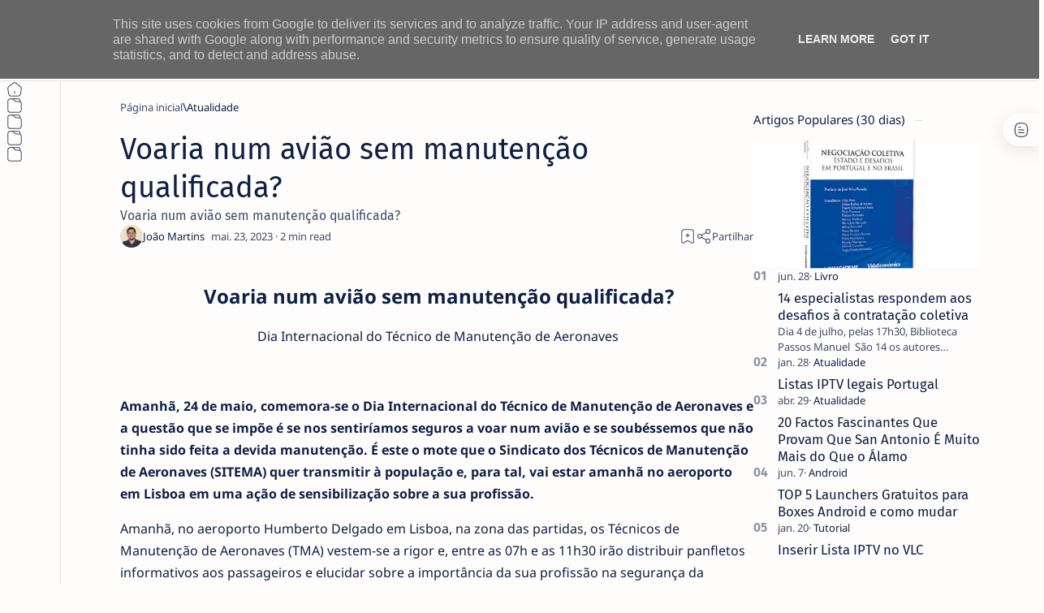

--- FILE ---
content_type: text/javascript; charset=UTF-8
request_url: https://www.netthings.pt/feeds/posts/summary/-/Atualidade?alt=json-in-script&orderby=updated&start-index=2231&max-results=6&callback=do_related_post_1769743785391
body_size: 4285
content:
// API callback
do_related_post_1769743785391({"version":"1.0","encoding":"UTF-8","feed":{"xmlns":"http://www.w3.org/2005/Atom","xmlns$openSearch":"http://a9.com/-/spec/opensearchrss/1.0/","xmlns$blogger":"http://schemas.google.com/blogger/2008","xmlns$georss":"http://www.georss.org/georss","xmlns$gd":"http://schemas.google.com/g/2005","xmlns$thr":"http://purl.org/syndication/thread/1.0","id":{"$t":"tag:blogger.com,1999:blog-1231294743353126365"},"updated":{"$t":"2026-01-30T00:34:25.102+00:00"},"category":[{"term":"Atualidade"},{"term":"Promoções"},{"term":"Loja Online"},{"term":"Playstation"},{"term":"HBO"},{"term":"Gaming"},{"term":"Smartphone"},{"term":"PrimeVideo"},{"term":"Casa Intiligente"},{"term":"Netflix"},{"term":"Geekbuying"},{"term":"DisneyPlus"},{"term":"Android"},{"term":"Box Tv"},{"term":"Asus"},{"term":"APP"},{"term":"Gadgets"},{"term":"Smartwatch"},{"term":"Áudio"},{"term":"Pc"},{"term":"IOS"},{"term":"Streaming"},{"term":"Windows"},{"term":"Amazon"},{"term":"AppleTV"},{"term":"Gshopper"},{"term":"Review"},{"term":"Tv"},{"term":"Monitor"},{"term":"Mobilidade"},{"term":"Xiaomi"},{"term":"Fotografia"},{"term":"Periférico"},{"term":"Sky"},{"term":"Tablet"},{"term":"Livro"},{"term":"Finanças"},{"term":"Lenovo"},{"term":"Tutorial"},{"term":"Aliexpress"},{"term":"MAC"},{"term":"Acer"},{"term":"Plex"},{"term":"Philips"},{"term":"Retro"},{"term":"HP"},{"term":"Huawei"},{"term":"Google"},{"term":"OPPO"},{"term":"Giveaway"},{"term":"Gemini"},{"term":"IA"},{"term":"OS"},{"term":"Tronsmart"},{"term":"Baseus"},{"term":"Quadlock"},{"term":"AOC"},{"term":"Dynabook"},{"term":"Pixel"},{"term":"Segway"},{"term":"Apple"},{"term":"Cibersegurança"},{"term":"Consola"},{"term":"Samsung"},{"term":"Destaque"},{"term":"VLC"},{"term":"Tp-Link"},{"term":"TCL"},{"term":"VPN"},{"term":"Crypto"},{"term":"Mecool"},{"term":"Microsoft"},{"term":"Ciberataques"},{"term":"Gadget"},{"term":"Mi Box S"},{"term":"Fraude"},{"term":"Logitech"},{"term":"Phishing"},{"term":"PixelWatch"},{"term":"Pixelbuds"},{"term":"Prevenção"},{"term":"Ransomware"},{"term":"Tecnologia"},{"term":"Youtube"}],"title":{"type":"text","$t":"ITO - NETthings"},"subtitle":{"type":"html","$t":"Explore o melhor da tecnologia em um só lugar. Encontre dicas de Android, iOS, Windows e Linux, além de análises de hardware e guias práticos para Box TV e streaming. Facilitamos sua escolha com recomendações de produtos que realmente valem a pena."},"link":[{"rel":"http://schemas.google.com/g/2005#feed","type":"application/atom+xml","href":"https:\/\/www.netthings.pt\/feeds\/posts\/summary"},{"rel":"self","type":"application/atom+xml","href":"https:\/\/www.blogger.com\/feeds\/1231294743353126365\/posts\/summary\/-\/Atualidade?alt=json-in-script\u0026start-index=2231\u0026max-results=6\u0026orderby=updated"},{"rel":"alternate","type":"text/html","href":"https:\/\/www.netthings.pt\/search\/label\/Atualidade"},{"rel":"hub","href":"http://pubsubhubbub.appspot.com/"},{"rel":"previous","type":"application/atom+xml","href":"https:\/\/www.blogger.com\/feeds\/1231294743353126365\/posts\/summary\/-\/Atualidade\/-\/Atualidade?alt=json-in-script\u0026start-index=2225\u0026max-results=6\u0026orderby=updated"},{"rel":"next","type":"application/atom+xml","href":"https:\/\/www.blogger.com\/feeds\/1231294743353126365\/posts\/summary\/-\/Atualidade\/-\/Atualidade?alt=json-in-script\u0026start-index=2237\u0026max-results=6\u0026orderby=updated"}],"author":[{"name":{"$t":"ITO"},"uri":{"$t":"http:\/\/www.blogger.com\/profile\/03040227685560277780"},"email":{"$t":"noreply@blogger.com"},"gd$image":{"rel":"http://schemas.google.com/g/2005#thumbnail","width":"32","height":"32","src":"\/\/blogger.googleusercontent.com\/img\/b\/R29vZ2xl\/AVvXsEilNsUF19dPXDBMU2OPrqM9OE6TPCTJtacku1CcddX0KsxzOofTfuw21ORFo-aDXdN5P5CV5ntWoUrp5MfT73cq16t3whJG37XN8_TweCZmfsuardhRHKvRQazwlc7ZZVQ\/s96\/favicon-96x96.png"}}],"generator":{"version":"7.00","uri":"http://www.blogger.com","$t":"Blogger"},"openSearch$totalResults":{"$t":"14761"},"openSearch$startIndex":{"$t":"2231"},"openSearch$itemsPerPage":{"$t":"6"},"entry":[{"id":{"$t":"tag:blogger.com,1999:blog-1231294743353126365.post-4808343600399024512"},"published":{"$t":"2019-11-11T14:03:00.002+00:00"},"updated":{"$t":"2026-01-23T12:44:05.723+00:00"},"category":[{"scheme":"http://www.blogger.com/atom/ns#","term":"Atualidade"}],"title":{"type":"text","$t":"AliExpress e PayPal: a sua oferta exclusiva para o 11.11"},"summary":{"type":"text","$t":"\n\n\n\nO 11.11 chegou em força e o PayPal juntou-se ao Aliexpress para nos fornecerem excelentes preços, e sempre com um pagamento bastante seguro.\n\n\n\nExiste a decorrer uma campanha exclusiva do PayPal no Aliexpress (com alguns artigos em armazéns europeus o que é sempre interessante) à qual podem aceder através deste link:\u0026nbsp;http:\/\/bit.ly\/34NsG59\n\n\n\n\n\n\n\nPara usufruírem desta campanha, só tem "},"link":[{"rel":"replies","type":"application/atom+xml","href":"https:\/\/www.netthings.pt\/feeds\/4808343600399024512\/comments\/default","title":"Enviar feedback"},{"rel":"replies","type":"text/html","href":"https:\/\/www.netthings.pt\/2019\/11\/aliexpress-e-paypal-sua-oferta.html#comment-form","title":"0 Comentários"},{"rel":"edit","type":"application/atom+xml","href":"https:\/\/www.blogger.com\/feeds\/1231294743353126365\/posts\/default\/4808343600399024512"},{"rel":"self","type":"application/atom+xml","href":"https:\/\/www.blogger.com\/feeds\/1231294743353126365\/posts\/default\/4808343600399024512"},{"rel":"alternate","type":"text/html","href":"https:\/\/www.netthings.pt\/2019\/11\/aliexpress-e-paypal-sua-oferta.html","title":"AliExpress e PayPal: a sua oferta exclusiva para o 11.11"}],"author":[{"name":{"$t":"Sérgio Pinto"},"uri":{"$t":"http:\/\/www.blogger.com\/profile\/02661829225382260449"},"email":{"$t":"noreply@blogger.com"},"gd$image":{"rel":"http://schemas.google.com/g/2005#thumbnail","width":"16","height":"16","src":"https:\/\/img1.blogblog.com\/img\/b16-rounded.gif"}}],"media$thumbnail":{"xmlns$media":"http://search.yahoo.com/mrss/","url":"https:\/\/blogger.googleusercontent.com\/img\/b\/R29vZ2xl\/AVvXsEg8c57eJnknYKln5XtrGE4dRg6sgO9yVhjxiQWHEYTcOOoFsgflmc0Po5IRPl9SEh3BV5IYciY1f0esrlAPejbZ4aYd-u9WVzurWUyWNhVH_Bt-KCPw_n1_q3S-PFdf4w12MjI2IpSzQVA\/s72-c\/paypal-aliexpress.png","height":"72","width":"72"},"thr$total":{"$t":"0"}},{"id":{"$t":"tag:blogger.com,1999:blog-1231294743353126365.post-4793372410274791608"},"published":{"$t":"2017-05-26T14:37:00.002+01:00"},"updated":{"$t":"2026-01-23T12:44:05.722+00:00"},"category":[{"scheme":"http://www.blogger.com/atom/ns#","term":"Atualidade"}],"title":{"type":"text","$t":"Smartphones também são vítimas de ransomware (tipo wannacry)"},"summary":{"type":"text","$t":"\n\n\u003C!-- inside_message3 --\u003E\n\n\n(adsbygoogle = window.adsbygoogle || []).push({});\n\n\n\nSmartphones também são vítimas de ransomware e o número de ataques está a subir!\n\n\n\n\nOs ataques com malware não mostram sinais de abrandamento, pelo contrário, como ficou demonstrado com o WannaCry.\n\nDepois das redes informáticas e dos computadores, são os dispositivos móveis cada vez mais o alvo.\nO software "},"link":[{"rel":"replies","type":"application/atom+xml","href":"https:\/\/www.netthings.pt\/feeds\/4793372410274791608\/comments\/default","title":"Enviar feedback"},{"rel":"replies","type":"text/html","href":"https:\/\/www.netthings.pt\/2017\/05\/smartphones-tambem-sao-vitimas-de-ransomware.html#comment-form","title":"0 Comentários"},{"rel":"edit","type":"application/atom+xml","href":"https:\/\/www.blogger.com\/feeds\/1231294743353126365\/posts\/default\/4793372410274791608"},{"rel":"self","type":"application/atom+xml","href":"https:\/\/www.blogger.com\/feeds\/1231294743353126365\/posts\/default\/4793372410274791608"},{"rel":"alternate","type":"text/html","href":"https:\/\/www.netthings.pt\/2017\/05\/smartphones-tambem-sao-vitimas-de-ransomware.html","title":"Smartphones também são vítimas de ransomware (tipo wannacry)"}],"author":[{"name":{"$t":"ITO"},"uri":{"$t":"http:\/\/www.blogger.com\/profile\/03040227685560277780"},"email":{"$t":"noreply@blogger.com"},"gd$image":{"rel":"http://schemas.google.com/g/2005#thumbnail","width":"32","height":"32","src":"\/\/blogger.googleusercontent.com\/img\/b\/R29vZ2xl\/AVvXsEilNsUF19dPXDBMU2OPrqM9OE6TPCTJtacku1CcddX0KsxzOofTfuw21ORFo-aDXdN5P5CV5ntWoUrp5MfT73cq16t3whJG37XN8_TweCZmfsuardhRHKvRQazwlc7ZZVQ\/s96\/favicon-96x96.png"}}],"media$thumbnail":{"xmlns$media":"http://search.yahoo.com/mrss/","url":"https:\/\/blogger.googleusercontent.com\/img\/b\/R29vZ2xl\/AVvXsEjcaZdIW5DagPRoSefOwKG-KaPwIGMTv7GlvXW9kusLzTkvAS0yPAD-f4RJbAZkBUYF1NOUR1Isstq8ROZP8GkZkPdtHNk_fP6fz3y6mw8GfY0SXnxC-5TSJt1BEgS6gW6ZZ6x6gfLdT4le\/s72-c\/ransomware-3.jpg","height":"72","width":"72"},"thr$total":{"$t":"0"}},{"id":{"$t":"tag:blogger.com,1999:blog-1231294743353126365.post-4781114369532004909"},"published":{"$t":"2017-08-30T10:24:00.002+01:00"},"updated":{"$t":"2026-01-23T12:44:05.722+00:00"},"category":[{"scheme":"http://www.blogger.com/atom/ns#","term":"Atualidade"}],"title":{"type":"text","$t":"O WhatsApp está prestes a aventurar-se nas Empresas"},"summary":{"type":"text","$t":"\n\n\u003C!-- inside_message3 --\u003E\n\n\n(adsbygoogle = window.adsbygoogle || []).push({});\n\n\n\nA versão beta da aplicação de mensagens deixa algumas pistas sobre o futuro do WhatsApp.\n\n\n\n\nNovas funcionalidades avistadas na versão beta do WhatsApp permitem saber que o futuro da aplicação passa por se adaptar às necessidades de empresas, nomeadamente ao facilitar a comunicação entre a área de apoio ao cliente "},"link":[{"rel":"replies","type":"application/atom+xml","href":"https:\/\/www.netthings.pt\/feeds\/4781114369532004909\/comments\/default","title":"Enviar feedback"},{"rel":"replies","type":"text/html","href":"https:\/\/www.netthings.pt\/2017\/08\/o-whatsapp-esta-prestes-aventurar-se-nas-empresas.html#comment-form","title":"0 Comentários"},{"rel":"edit","type":"application/atom+xml","href":"https:\/\/www.blogger.com\/feeds\/1231294743353126365\/posts\/default\/4781114369532004909"},{"rel":"self","type":"application/atom+xml","href":"https:\/\/www.blogger.com\/feeds\/1231294743353126365\/posts\/default\/4781114369532004909"},{"rel":"alternate","type":"text/html","href":"https:\/\/www.netthings.pt\/2017\/08\/o-whatsapp-esta-prestes-aventurar-se-nas-empresas.html","title":"O WhatsApp está prestes a aventurar-se nas Empresas"}],"author":[{"name":{"$t":"ITO"},"uri":{"$t":"http:\/\/www.blogger.com\/profile\/03040227685560277780"},"email":{"$t":"noreply@blogger.com"},"gd$image":{"rel":"http://schemas.google.com/g/2005#thumbnail","width":"32","height":"32","src":"\/\/blogger.googleusercontent.com\/img\/b\/R29vZ2xl\/AVvXsEilNsUF19dPXDBMU2OPrqM9OE6TPCTJtacku1CcddX0KsxzOofTfuw21ORFo-aDXdN5P5CV5ntWoUrp5MfT73cq16t3whJG37XN8_TweCZmfsuardhRHKvRQazwlc7ZZVQ\/s96\/favicon-96x96.png"}}],"media$thumbnail":{"xmlns$media":"http://search.yahoo.com/mrss/","url":"https:\/\/blogger.googleusercontent.com\/img\/b\/R29vZ2xl\/AVvXsEhPYW_C9WoL0Ayc51Xx_VYl5x70ufNPM5qLV5YhXHTrp_UTMIZU_klqkVj-JvPTAe7FrY_dlU-cLqE34uh88zBySmnH6hVwVxtLwH90tFqOUtWt5cyIcDGksPSeybfdJ-v4Ne50epFBwnk7\/s72-c\/wh.jpg","height":"72","width":"72"},"thr$total":{"$t":"0"}},{"id":{"$t":"tag:blogger.com,1999:blog-1231294743353126365.post-4773444034500954122"},"published":{"$t":"2019-08-28T10:55:00.002+01:00"},"updated":{"$t":"2026-01-23T12:44:05.722+00:00"},"category":[{"scheme":"http://www.blogger.com/atom/ns#","term":"Atualidade"}],"title":{"type":"text","$t":"Espaço de trabalho unificado da Dell Technologies concede ainda mais escolhas aos utilizadores, inclusive o primeiro Chromebook Enterprise do mundo"},"summary":{"type":"text","$t":"\nDestaques:\u0026nbsp;\n\nEspaço de trabalho unificado da Dell Technologies reúne apoio de hardware\ncorporativo, gestão e insight impulsionado com novas capacidades para\nambientes multi-OS, todos disponíveis enquanto serviço\u0026nbsp;\nHardware de latitude confiável e velocidade do Chrome OS, finalmente reunidos\u0026nbsp;\n\n\n\n\n\n\nDell Technologies (NYSE: DELL) acaba de anunciar as novas capacidades e serviços à\n"},"link":[{"rel":"replies","type":"application/atom+xml","href":"https:\/\/www.netthings.pt\/feeds\/4773444034500954122\/comments\/default","title":"Enviar feedback"},{"rel":"replies","type":"text/html","href":"https:\/\/www.netthings.pt\/2019\/08\/espaco-de-trabalho-unificado-da-dell.html#comment-form","title":"0 Comentários"},{"rel":"edit","type":"application/atom+xml","href":"https:\/\/www.blogger.com\/feeds\/1231294743353126365\/posts\/default\/4773444034500954122"},{"rel":"self","type":"application/atom+xml","href":"https:\/\/www.blogger.com\/feeds\/1231294743353126365\/posts\/default\/4773444034500954122"},{"rel":"alternate","type":"text/html","href":"https:\/\/www.netthings.pt\/2019\/08\/espaco-de-trabalho-unificado-da-dell.html","title":"Espaço de trabalho unificado da Dell Technologies concede ainda mais escolhas aos utilizadores, inclusive o primeiro Chromebook Enterprise do mundo"}],"author":[{"name":{"$t":"ITO"},"uri":{"$t":"http:\/\/www.blogger.com\/profile\/03040227685560277780"},"email":{"$t":"noreply@blogger.com"},"gd$image":{"rel":"http://schemas.google.com/g/2005#thumbnail","width":"32","height":"32","src":"\/\/blogger.googleusercontent.com\/img\/b\/R29vZ2xl\/AVvXsEilNsUF19dPXDBMU2OPrqM9OE6TPCTJtacku1CcddX0KsxzOofTfuw21ORFo-aDXdN5P5CV5ntWoUrp5MfT73cq16t3whJG37XN8_TweCZmfsuardhRHKvRQazwlc7ZZVQ\/s96\/favicon-96x96.png"}}],"media$thumbnail":{"xmlns$media":"http://search.yahoo.com/mrss/","url":"https:\/\/blogger.googleusercontent.com\/img\/b\/R29vZ2xl\/AVvXsEgMahtnzuBeXaQIoq2XuUFFxEeBVlMtseHCoGu2nOwJa6wEtOivAtwJy9ny7ROuMjzKwJM_-IpaDaq7qw8HNoO7kGY9bDJYExKSwGbmX4TwS42l_Fg6MH-sa26cpnVf8VWfmhGoxrrKuto\/s72-c\/dell.PNG","height":"72","width":"72"},"thr$total":{"$t":"0"}},{"id":{"$t":"tag:blogger.com,1999:blog-1231294743353126365.post-4760586572945516530"},"published":{"$t":"2017-03-21T16:16:00.000+00:00"},"updated":{"$t":"2026-01-23T12:44:05.722+00:00"},"category":[{"scheme":"http://www.blogger.com/atom/ns#","term":"Atualidade"}],"title":{"type":"text","$t":"Esqueceu-se de onde estacionou o carro? O Google Maps ajuda-o"},"summary":{"type":"text","$t":"Que nunca se esqueceu de onde deixou o carro?\n\nEntão nos centros comerciais acontece imensas vezes.\n\n\n\n\u003C!-- inside_message3 --\u003E\n\n\n(adsbygoogle = window.adsbygoogle || []).push({});\n\n\n\nÉ uma versão beta do Google Maps que o vai ajudar a encontrar o carro através da aplicação móvel.\n\nO Google Maps chegou com uma versão beta, que tem a nova funcionalidade de guardar na aplicação (ainda só disponível"},"link":[{"rel":"replies","type":"application/atom+xml","href":"https:\/\/www.netthings.pt\/feeds\/4760586572945516530\/comments\/default","title":"Enviar feedback"},{"rel":"replies","type":"text/html","href":"https:\/\/www.netthings.pt\/2017\/03\/esqueceu-se-de-onde-estacionou-o-carro-google-maps-ajuda.html#comment-form","title":"0 Comentários"},{"rel":"edit","type":"application/atom+xml","href":"https:\/\/www.blogger.com\/feeds\/1231294743353126365\/posts\/default\/4760586572945516530"},{"rel":"self","type":"application/atom+xml","href":"https:\/\/www.blogger.com\/feeds\/1231294743353126365\/posts\/default\/4760586572945516530"},{"rel":"alternate","type":"text/html","href":"https:\/\/www.netthings.pt\/2017\/03\/esqueceu-se-de-onde-estacionou-o-carro-google-maps-ajuda.html","title":"Esqueceu-se de onde estacionou o carro? O Google Maps ajuda-o"}],"author":[{"name":{"$t":"ITO"},"uri":{"$t":"http:\/\/www.blogger.com\/profile\/03040227685560277780"},"email":{"$t":"noreply@blogger.com"},"gd$image":{"rel":"http://schemas.google.com/g/2005#thumbnail","width":"32","height":"32","src":"\/\/blogger.googleusercontent.com\/img\/b\/R29vZ2xl\/AVvXsEilNsUF19dPXDBMU2OPrqM9OE6TPCTJtacku1CcddX0KsxzOofTfuw21ORFo-aDXdN5P5CV5ntWoUrp5MfT73cq16t3whJG37XN8_TweCZmfsuardhRHKvRQazwlc7ZZVQ\/s96\/favicon-96x96.png"}}],"media$thumbnail":{"xmlns$media":"http://search.yahoo.com/mrss/","url":"https:\/\/blogger.googleusercontent.com\/img\/b\/R29vZ2xl\/AVvXsEhtEZW_wrf-5jJrtKHu_fCgY61Fv_-1ksFEWRUe_jj1GENxfeFkmZHuPG7dynLUhJyoEKXO1B1ZIOqz3FAnl4OodLUvTrD068Y1NxQkW3HkLIXoI3yBdaKtk7qIsgimBUf8W2AxGPY7GupL\/s72-c\/google-maps-925x578.jpg","height":"72","width":"72"},"thr$total":{"$t":"0"}},{"id":{"$t":"tag:blogger.com,1999:blog-1231294743353126365.post-4759565174205363259"},"published":{"$t":"2017-06-26T10:38:00.003+01:00"},"updated":{"$t":"2026-01-23T12:44:05.722+00:00"},"category":[{"scheme":"http://www.blogger.com/atom/ns#","term":"Atualidade"}],"title":{"type":"text","$t":"WhatsApp já permite transferir qualquer tipo de ficheiros"},"summary":{"type":"text","$t":"\n\n\u003C!-- inside_message3 --\u003E\n\n\n(adsbygoogle = window.adsbygoogle || []).push({});\n\n\n\nDesde cedo que esta aplicação ganhou fama nos utilizadores de mensagens instantâneas e resolveu agora apresentar mais uma novidade.\n\n\n\n\nEssa novidade é que agora já pode transferir qualquer tipo de ficheiros através do Whatsapp. Em 2016 que foram adicionados vários tipos de formatos que se podem partilhar (csv, doc"},"link":[{"rel":"replies","type":"application/atom+xml","href":"https:\/\/www.netthings.pt\/feeds\/4759565174205363259\/comments\/default","title":"Enviar feedback"},{"rel":"replies","type":"text/html","href":"https:\/\/www.netthings.pt\/2017\/06\/whatsapp-ja-permite-transferir-qualquer-tipo-de-ficheiros.html#comment-form","title":"0 Comentários"},{"rel":"edit","type":"application/atom+xml","href":"https:\/\/www.blogger.com\/feeds\/1231294743353126365\/posts\/default\/4759565174205363259"},{"rel":"self","type":"application/atom+xml","href":"https:\/\/www.blogger.com\/feeds\/1231294743353126365\/posts\/default\/4759565174205363259"},{"rel":"alternate","type":"text/html","href":"https:\/\/www.netthings.pt\/2017\/06\/whatsapp-ja-permite-transferir-qualquer-tipo-de-ficheiros.html","title":"WhatsApp já permite transferir qualquer tipo de ficheiros"}],"author":[{"name":{"$t":"ITO"},"uri":{"$t":"http:\/\/www.blogger.com\/profile\/03040227685560277780"},"email":{"$t":"noreply@blogger.com"},"gd$image":{"rel":"http://schemas.google.com/g/2005#thumbnail","width":"32","height":"32","src":"\/\/blogger.googleusercontent.com\/img\/b\/R29vZ2xl\/AVvXsEilNsUF19dPXDBMU2OPrqM9OE6TPCTJtacku1CcddX0KsxzOofTfuw21ORFo-aDXdN5P5CV5ntWoUrp5MfT73cq16t3whJG37XN8_TweCZmfsuardhRHKvRQazwlc7ZZVQ\/s96\/favicon-96x96.png"}}],"media$thumbnail":{"xmlns$media":"http://search.yahoo.com/mrss/","url":"https:\/\/blogger.googleusercontent.com\/img\/b\/R29vZ2xl\/AVvXsEgp7cl-6x55Vkyt7R04pUSZ2yidVQBx1XdfyAq5RpsEUCMSQr9WZGXz81M5Jf8LfTa4fPYLA0PC15aerwCc3upcrDqYuLRsumWtOpDI_XguZ2uZUVgca1k5jHlDkAgtHegfGfBHVFRbAGhj\/s72-c\/wh.jpg","height":"72","width":"72"},"thr$total":{"$t":"0"}}]}});

--- FILE ---
content_type: text/javascript; charset=UTF-8
request_url: https://www.netthings.pt/feeds/posts/summary?alt=json-in-script&orderby=updated&max-results=0&callback=do_related_post_start_1769743785391
body_size: 1305
content:
// API callback
do_related_post_start_1769743785391({"version":"1.0","encoding":"UTF-8","feed":{"xmlns":"http://www.w3.org/2005/Atom","xmlns$openSearch":"http://a9.com/-/spec/opensearchrss/1.0/","xmlns$blogger":"http://schemas.google.com/blogger/2008","xmlns$georss":"http://www.georss.org/georss","xmlns$gd":"http://schemas.google.com/g/2005","xmlns$thr":"http://purl.org/syndication/thread/1.0","id":{"$t":"tag:blogger.com,1999:blog-1231294743353126365"},"updated":{"$t":"2026-01-30T00:34:25.102+00:00"},"category":[{"term":"Atualidade"},{"term":"Promoções"},{"term":"Loja Online"},{"term":"Playstation"},{"term":"HBO"},{"term":"Gaming"},{"term":"Smartphone"},{"term":"PrimeVideo"},{"term":"Casa Intiligente"},{"term":"Netflix"},{"term":"Geekbuying"},{"term":"DisneyPlus"},{"term":"Android"},{"term":"Box Tv"},{"term":"Asus"},{"term":"APP"},{"term":"Gadgets"},{"term":"Smartwatch"},{"term":"Áudio"},{"term":"Pc"},{"term":"IOS"},{"term":"Streaming"},{"term":"Windows"},{"term":"Amazon"},{"term":"AppleTV"},{"term":"Gshopper"},{"term":"Review"},{"term":"Tv"},{"term":"Monitor"},{"term":"Mobilidade"},{"term":"Xiaomi"},{"term":"Fotografia"},{"term":"Periférico"},{"term":"Sky"},{"term":"Tablet"},{"term":"Livro"},{"term":"Finanças"},{"term":"Lenovo"},{"term":"Tutorial"},{"term":"Aliexpress"},{"term":"MAC"},{"term":"Acer"},{"term":"Plex"},{"term":"Philips"},{"term":"Retro"},{"term":"HP"},{"term":"Huawei"},{"term":"Google"},{"term":"OPPO"},{"term":"Giveaway"},{"term":"Gemini"},{"term":"IA"},{"term":"OS"},{"term":"Tronsmart"},{"term":"Baseus"},{"term":"Quadlock"},{"term":"AOC"},{"term":"Dynabook"},{"term":"Pixel"},{"term":"Segway"},{"term":"Apple"},{"term":"Cibersegurança"},{"term":"Consola"},{"term":"Samsung"},{"term":"Destaque"},{"term":"VLC"},{"term":"Tp-Link"},{"term":"TCL"},{"term":"VPN"},{"term":"Crypto"},{"term":"Mecool"},{"term":"Microsoft"},{"term":"Ciberataques"},{"term":"Gadget"},{"term":"Mi Box S"},{"term":"Fraude"},{"term":"Logitech"},{"term":"Phishing"},{"term":"PixelWatch"},{"term":"Pixelbuds"},{"term":"Prevenção"},{"term":"Ransomware"},{"term":"Tecnologia"},{"term":"Youtube"}],"title":{"type":"text","$t":"ITO - NETthings"},"subtitle":{"type":"html","$t":"Explore o melhor da tecnologia em um só lugar. Encontre dicas de Android, iOS, Windows e Linux, além de análises de hardware e guias práticos para Box TV e streaming. Facilitamos sua escolha com recomendações de produtos que realmente valem a pena."},"link":[{"rel":"http://schemas.google.com/g/2005#feed","type":"application/atom+xml","href":"https:\/\/www.netthings.pt\/feeds\/posts\/summary"},{"rel":"self","type":"application/atom+xml","href":"https:\/\/www.blogger.com\/feeds\/1231294743353126365\/posts\/summary?alt=json-in-script\u0026max-results=0\u0026orderby=updated"},{"rel":"alternate","type":"text/html","href":"https:\/\/www.netthings.pt\/"},{"rel":"hub","href":"http://pubsubhubbub.appspot.com/"}],"author":[{"name":{"$t":"ITO"},"uri":{"$t":"http:\/\/www.blogger.com\/profile\/03040227685560277780"},"email":{"$t":"noreply@blogger.com"},"gd$image":{"rel":"http://schemas.google.com/g/2005#thumbnail","width":"32","height":"32","src":"\/\/blogger.googleusercontent.com\/img\/b\/R29vZ2xl\/AVvXsEilNsUF19dPXDBMU2OPrqM9OE6TPCTJtacku1CcddX0KsxzOofTfuw21ORFo-aDXdN5P5CV5ntWoUrp5MfT73cq16t3whJG37XN8_TweCZmfsuardhRHKvRQazwlc7ZZVQ\/s96\/favicon-96x96.png"}}],"generator":{"version":"7.00","uri":"http://www.blogger.com","$t":"Blogger"},"openSearch$totalResults":{"$t":"22403"},"openSearch$startIndex":{"$t":"1"},"openSearch$itemsPerPage":{"$t":"0"}}});